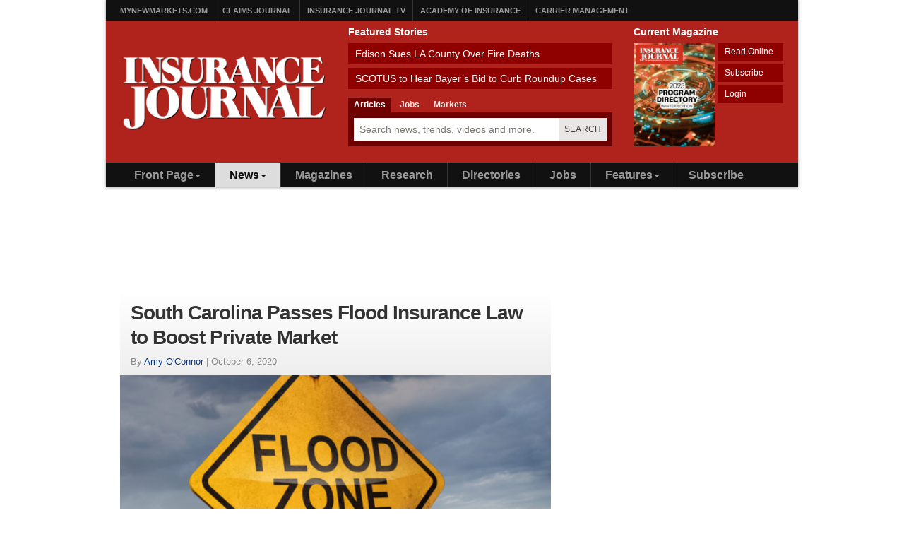

--- FILE ---
content_type: text/html; charset=UTF-8
request_url: https://www.insurancejournal.com/news/southeast/2020/10/06/585420.htm
body_size: 18834
content:
<!doctype html>
<html lang="en-US">
    <head>
    <meta charset="utf-8">
    <meta http-equiv="x-ua-compatible" content="ie=edge">
    <meta name="viewport" content="width=device-width, initial-scale=1">
    <link rel="amphtml" href="https://amp.insurancejournal.com/news/southeast/2020/10/06/585420.htm">

    <meta name='robots' content='index, follow, max-image-preview:large, max-snippet:-1, max-video-preview:-1' />
	<style>img:is([sizes="auto" i], [sizes^="auto," i]) { contain-intrinsic-size: 3000px 1500px }</style>
	
	<title>South Carolina Passes Flood Insurance Law to Boost Private Market</title>
	<meta name="description" content="The state of South Carolina is aiming to foster new flood insurance coverage options through the enactment of the South Carolina Private Flood Insurance" />
	<link rel="canonical" href="https://www.insurancejournal.com/news/southeast/2020/10/06/585420.htm" />
	<meta property="og:locale" content="en_US" />
	<meta property="og:type" content="article" />
	<meta property="og:title" content="South Carolina Passes Flood Insurance Law to Boost Private Market" />
	<meta property="og:description" content="The state of South Carolina is aiming to foster new flood insurance coverage options through the enactment of the South Carolina Private Flood Insurance" />
	<meta property="og:url" content="https://www.insurancejournal.com/news/southeast/2020/10/06/585420.htm" />
	<meta property="og:site_name" content="Insurance Journal" />
	<meta property="article:publisher" content="https://www.facebook.com/insurancejournal" />
	<meta property="article:published_time" content="2020-10-06T06:32:38+00:00" />
	<meta property="og:image" content="https://www.insurancejournal.com/app/uploads/2015/11/flood-zone.jpg" />
	<meta property="og:image:width" content="759" />
	<meta property="og:image:height" content="821" />
	<meta property="og:image:type" content="image/jpeg" />
	<meta name="author" content="Amy O&#039;Connor" />
	<meta name="twitter:card" content="summary_large_image" />
	<meta name="twitter:creator" content="@https://twitter.com/aoconnorIJ" />
	<meta name="twitter:site" content="@ijournal" />
	<meta name="twitter:label1" content="Written by" />
	<meta name="twitter:data1" content="Amy O&#039;Connor" />
	<meta name="twitter:label2" content="Est. reading time" />
	<meta name="twitter:data2" content="4 minutes" />
	<script type="application/ld+json" class="yoast-schema-graph">{"@context":"https://schema.org","@graph":[{"@type":"Article","@id":"https://www.insurancejournal.com/news/southeast/2020/10/06/585420.htm#article","isPartOf":{"@id":"https://www.insurancejournal.com/news/southeast/2020/10/06/585420.htm"},"author":[{"@id":"https://www.insurancejournal.com/#/schema/person/image/ee5278a768e2de49a9b87f3cdb7ee904"}],"headline":"South Carolina Passes Flood Insurance Law to Boost Private Market","datePublished":"2020-10-06T06:32:38+00:00","mainEntityOfPage":{"@id":"https://www.insurancejournal.com/news/southeast/2020/10/06/585420.htm"},"wordCount":797,"publisher":{"@id":"https://www.insurancejournal.com/#organization"},"image":{"@id":"https://www.insurancejournal.com/news/southeast/2020/10/06/585420.htm#primaryimage"},"thumbnailUrl":"https://www.insurancejournal.com/app/uploads/2015/11/flood-zone.jpg","keywords":["National Flood Insurance Program (NFIP)","private flood insurance market","South Carolina Department of Insurance (SCDOI)","South Carolina Insurance Director Ray Farmer"],"articleSection":["Southeast News"],"inLanguage":"en-US"},{"@type":"WebPage","@id":"https://www.insurancejournal.com/news/southeast/2020/10/06/585420.htm","url":"https://www.insurancejournal.com/news/southeast/2020/10/06/585420.htm","name":"South Carolina Passes Flood Insurance Law to Boost Private Market","isPartOf":{"@id":"https://www.insurancejournal.com/#website"},"primaryImageOfPage":{"@id":"https://www.insurancejournal.com/news/southeast/2020/10/06/585420.htm#primaryimage"},"image":{"@id":"https://www.insurancejournal.com/news/southeast/2020/10/06/585420.htm#primaryimage"},"thumbnailUrl":"https://www.insurancejournal.com/app/uploads/2015/11/flood-zone.jpg","datePublished":"2020-10-06T06:32:38+00:00","description":"The state of South Carolina is aiming to foster new flood insurance coverage options through the enactment of the South Carolina Private Flood Insurance","inLanguage":"en-US","potentialAction":[{"@type":"ReadAction","target":["https://www.insurancejournal.com/news/southeast/2020/10/06/585420.htm"]}]},{"@type":"ImageObject","inLanguage":"en-US","@id":"https://www.insurancejournal.com/news/southeast/2020/10/06/585420.htm#primaryimage","url":"https://www.insurancejournal.com/app/uploads/2015/11/flood-zone.jpg","contentUrl":"https://www.insurancejournal.com/app/uploads/2015/11/flood-zone.jpg","width":759,"height":821,"caption":"Flood warning concept with a yellow traffic sign flooded with water on a dangerous dark stormy cloud sky as a symbol of insurance risk and weather hazards as a natural disaster."},{"@type":"WebSite","@id":"https://www.insurancejournal.com/#website","url":"https://www.insurancejournal.com/","name":"Insurance Journal","description":"Insurance Journal delivers the latest business news for the Property/Casualty insurance industry","publisher":{"@id":"https://www.insurancejournal.com/#organization"},"potentialAction":[{"@type":"SearchAction","target":{"@type":"EntryPoint","urlTemplate":"https://www.insurancejournal.com/?s={search_term_string}"},"query-input":{"@type":"PropertyValueSpecification","valueRequired":true,"valueName":"search_term_string"}}],"inLanguage":"en-US"},{"@type":"Organization","@id":"https://www.insurancejournal.com/#organization","name":"Insurance Journal","url":"https://www.insurancejournal.com/","logo":{"@type":"ImageObject","inLanguage":"en-US","@id":"https://www.insurancejournal.com/#/schema/logo/image/","url":"https://www.insurancejournal.com/app/uploads/2023/03/insurance-journal-logo-6801.png","contentUrl":"https://www.insurancejournal.com/app/uploads/2023/03/insurance-journal-logo-6801.png","width":681,"height":264,"caption":"Insurance Journal"},"image":{"@id":"https://www.insurancejournal.com/#/schema/logo/image/"},"sameAs":["https://www.facebook.com/insurancejournal","https://x.com/ijournal","https://www.linkedin.com/company/insurancejournal/"]},{"@type":"Person","@id":"https://www.insurancejournal.com/#/schema/person/image/ee5278a768e2de49a9b87f3cdb7ee904","name":"Amy O'Connor","image":{"@type":"ImageObject","inLanguage":"en-US","@id":"https://www.insurancejournal.com/#/schema/person/image/23494c9101089ad44ae88ce9d2f56aac","url":"https://secure.gravatar.com/avatar/?s=96&d=mm&r=g","contentUrl":"https://secure.gravatar.com/avatar/?s=96&d=mm&r=g","caption":"Amy O'Connor"},"description":"O'Connor is the Southeast editor for Insurance Journal and associate editor of MyNewMarkets.com.","url":"https://www.insurancejournal.com/author/amy-oconnor/"}]}</script>


<link rel='dns-prefetch' href='//proxy.beyondwords.io' />
<link rel='dns-prefetch' href='//cdnjs.cloudflare.com' />
<link rel='dns-prefetch' href='//fonts.googleapis.com' />
<style id='classic-theme-styles-inline-css' type='text/css'>
/*! This file is auto-generated */
.wp-block-button__link{color:#fff;background-color:#32373c;border-radius:9999px;box-shadow:none;text-decoration:none;padding:calc(.667em + 2px) calc(1.333em + 2px);font-size:1.125em}.wp-block-file__button{background:#32373c;color:#fff;text-decoration:none}
</style>
<style id='co-authors-plus-coauthors-style-inline-css' type='text/css'>
.wp-block-co-authors-plus-coauthors.is-layout-flow [class*=wp-block-co-authors-plus]{display:inline}

</style>
<style id='co-authors-plus-avatar-style-inline-css' type='text/css'>
.wp-block-co-authors-plus-avatar :where(img){height:auto;max-width:100%;vertical-align:bottom}.wp-block-co-authors-plus-coauthors.is-layout-flow .wp-block-co-authors-plus-avatar :where(img){vertical-align:middle}.wp-block-co-authors-plus-avatar:is(.alignleft,.alignright){display:table}.wp-block-co-authors-plus-avatar.aligncenter{display:table;margin-inline:auto}

</style>
<style id='co-authors-plus-image-style-inline-css' type='text/css'>
.wp-block-co-authors-plus-image{margin-bottom:0}.wp-block-co-authors-plus-image :where(img){height:auto;max-width:100%;vertical-align:bottom}.wp-block-co-authors-plus-coauthors.is-layout-flow .wp-block-co-authors-plus-image :where(img){vertical-align:middle}.wp-block-co-authors-plus-image:is(.alignfull,.alignwide) :where(img){width:100%}.wp-block-co-authors-plus-image:is(.alignleft,.alignright){display:table}.wp-block-co-authors-plus-image.aligncenter{display:table;margin-inline:auto}

</style>
<style id='global-styles-inline-css' type='text/css'>
:root{--wp--preset--aspect-ratio--square: 1;--wp--preset--aspect-ratio--4-3: 4/3;--wp--preset--aspect-ratio--3-4: 3/4;--wp--preset--aspect-ratio--3-2: 3/2;--wp--preset--aspect-ratio--2-3: 2/3;--wp--preset--aspect-ratio--16-9: 16/9;--wp--preset--aspect-ratio--9-16: 9/16;--wp--preset--color--black: #000000;--wp--preset--color--cyan-bluish-gray: #abb8c3;--wp--preset--color--white: #ffffff;--wp--preset--color--pale-pink: #f78da7;--wp--preset--color--vivid-red: #cf2e2e;--wp--preset--color--luminous-vivid-orange: #ff6900;--wp--preset--color--luminous-vivid-amber: #fcb900;--wp--preset--color--light-green-cyan: #7bdcb5;--wp--preset--color--vivid-green-cyan: #00d084;--wp--preset--color--pale-cyan-blue: #8ed1fc;--wp--preset--color--vivid-cyan-blue: #0693e3;--wp--preset--color--vivid-purple: #9b51e0;--wp--preset--gradient--vivid-cyan-blue-to-vivid-purple: linear-gradient(135deg,rgba(6,147,227,1) 0%,rgb(155,81,224) 100%);--wp--preset--gradient--light-green-cyan-to-vivid-green-cyan: linear-gradient(135deg,rgb(122,220,180) 0%,rgb(0,208,130) 100%);--wp--preset--gradient--luminous-vivid-amber-to-luminous-vivid-orange: linear-gradient(135deg,rgba(252,185,0,1) 0%,rgba(255,105,0,1) 100%);--wp--preset--gradient--luminous-vivid-orange-to-vivid-red: linear-gradient(135deg,rgba(255,105,0,1) 0%,rgb(207,46,46) 100%);--wp--preset--gradient--very-light-gray-to-cyan-bluish-gray: linear-gradient(135deg,rgb(238,238,238) 0%,rgb(169,184,195) 100%);--wp--preset--gradient--cool-to-warm-spectrum: linear-gradient(135deg,rgb(74,234,220) 0%,rgb(151,120,209) 20%,rgb(207,42,186) 40%,rgb(238,44,130) 60%,rgb(251,105,98) 80%,rgb(254,248,76) 100%);--wp--preset--gradient--blush-light-purple: linear-gradient(135deg,rgb(255,206,236) 0%,rgb(152,150,240) 100%);--wp--preset--gradient--blush-bordeaux: linear-gradient(135deg,rgb(254,205,165) 0%,rgb(254,45,45) 50%,rgb(107,0,62) 100%);--wp--preset--gradient--luminous-dusk: linear-gradient(135deg,rgb(255,203,112) 0%,rgb(199,81,192) 50%,rgb(65,88,208) 100%);--wp--preset--gradient--pale-ocean: linear-gradient(135deg,rgb(255,245,203) 0%,rgb(182,227,212) 50%,rgb(51,167,181) 100%);--wp--preset--gradient--electric-grass: linear-gradient(135deg,rgb(202,248,128) 0%,rgb(113,206,126) 100%);--wp--preset--gradient--midnight: linear-gradient(135deg,rgb(2,3,129) 0%,rgb(40,116,252) 100%);--wp--preset--font-size--small: 13px;--wp--preset--font-size--medium: 20px;--wp--preset--font-size--large: 36px;--wp--preset--font-size--x-large: 42px;--wp--preset--spacing--20: 0.44rem;--wp--preset--spacing--30: 0.67rem;--wp--preset--spacing--40: 1rem;--wp--preset--spacing--50: 1.5rem;--wp--preset--spacing--60: 2.25rem;--wp--preset--spacing--70: 3.38rem;--wp--preset--spacing--80: 5.06rem;--wp--preset--shadow--natural: 6px 6px 9px rgba(0, 0, 0, 0.2);--wp--preset--shadow--deep: 12px 12px 50px rgba(0, 0, 0, 0.4);--wp--preset--shadow--sharp: 6px 6px 0px rgba(0, 0, 0, 0.2);--wp--preset--shadow--outlined: 6px 6px 0px -3px rgba(255, 255, 255, 1), 6px 6px rgba(0, 0, 0, 1);--wp--preset--shadow--crisp: 6px 6px 0px rgba(0, 0, 0, 1);}:where(.is-layout-flex){gap: 0.5em;}:where(.is-layout-grid){gap: 0.5em;}body .is-layout-flex{display: flex;}.is-layout-flex{flex-wrap: wrap;align-items: center;}.is-layout-flex > :is(*, div){margin: 0;}body .is-layout-grid{display: grid;}.is-layout-grid > :is(*, div){margin: 0;}:where(.wp-block-columns.is-layout-flex){gap: 2em;}:where(.wp-block-columns.is-layout-grid){gap: 2em;}:where(.wp-block-post-template.is-layout-flex){gap: 1.25em;}:where(.wp-block-post-template.is-layout-grid){gap: 1.25em;}.has-black-color{color: var(--wp--preset--color--black) !important;}.has-cyan-bluish-gray-color{color: var(--wp--preset--color--cyan-bluish-gray) !important;}.has-white-color{color: var(--wp--preset--color--white) !important;}.has-pale-pink-color{color: var(--wp--preset--color--pale-pink) !important;}.has-vivid-red-color{color: var(--wp--preset--color--vivid-red) !important;}.has-luminous-vivid-orange-color{color: var(--wp--preset--color--luminous-vivid-orange) !important;}.has-luminous-vivid-amber-color{color: var(--wp--preset--color--luminous-vivid-amber) !important;}.has-light-green-cyan-color{color: var(--wp--preset--color--light-green-cyan) !important;}.has-vivid-green-cyan-color{color: var(--wp--preset--color--vivid-green-cyan) !important;}.has-pale-cyan-blue-color{color: var(--wp--preset--color--pale-cyan-blue) !important;}.has-vivid-cyan-blue-color{color: var(--wp--preset--color--vivid-cyan-blue) !important;}.has-vivid-purple-color{color: var(--wp--preset--color--vivid-purple) !important;}.has-black-background-color{background-color: var(--wp--preset--color--black) !important;}.has-cyan-bluish-gray-background-color{background-color: var(--wp--preset--color--cyan-bluish-gray) !important;}.has-white-background-color{background-color: var(--wp--preset--color--white) !important;}.has-pale-pink-background-color{background-color: var(--wp--preset--color--pale-pink) !important;}.has-vivid-red-background-color{background-color: var(--wp--preset--color--vivid-red) !important;}.has-luminous-vivid-orange-background-color{background-color: var(--wp--preset--color--luminous-vivid-orange) !important;}.has-luminous-vivid-amber-background-color{background-color: var(--wp--preset--color--luminous-vivid-amber) !important;}.has-light-green-cyan-background-color{background-color: var(--wp--preset--color--light-green-cyan) !important;}.has-vivid-green-cyan-background-color{background-color: var(--wp--preset--color--vivid-green-cyan) !important;}.has-pale-cyan-blue-background-color{background-color: var(--wp--preset--color--pale-cyan-blue) !important;}.has-vivid-cyan-blue-background-color{background-color: var(--wp--preset--color--vivid-cyan-blue) !important;}.has-vivid-purple-background-color{background-color: var(--wp--preset--color--vivid-purple) !important;}.has-black-border-color{border-color: var(--wp--preset--color--black) !important;}.has-cyan-bluish-gray-border-color{border-color: var(--wp--preset--color--cyan-bluish-gray) !important;}.has-white-border-color{border-color: var(--wp--preset--color--white) !important;}.has-pale-pink-border-color{border-color: var(--wp--preset--color--pale-pink) !important;}.has-vivid-red-border-color{border-color: var(--wp--preset--color--vivid-red) !important;}.has-luminous-vivid-orange-border-color{border-color: var(--wp--preset--color--luminous-vivid-orange) !important;}.has-luminous-vivid-amber-border-color{border-color: var(--wp--preset--color--luminous-vivid-amber) !important;}.has-light-green-cyan-border-color{border-color: var(--wp--preset--color--light-green-cyan) !important;}.has-vivid-green-cyan-border-color{border-color: var(--wp--preset--color--vivid-green-cyan) !important;}.has-pale-cyan-blue-border-color{border-color: var(--wp--preset--color--pale-cyan-blue) !important;}.has-vivid-cyan-blue-border-color{border-color: var(--wp--preset--color--vivid-cyan-blue) !important;}.has-vivid-purple-border-color{border-color: var(--wp--preset--color--vivid-purple) !important;}.has-vivid-cyan-blue-to-vivid-purple-gradient-background{background: var(--wp--preset--gradient--vivid-cyan-blue-to-vivid-purple) !important;}.has-light-green-cyan-to-vivid-green-cyan-gradient-background{background: var(--wp--preset--gradient--light-green-cyan-to-vivid-green-cyan) !important;}.has-luminous-vivid-amber-to-luminous-vivid-orange-gradient-background{background: var(--wp--preset--gradient--luminous-vivid-amber-to-luminous-vivid-orange) !important;}.has-luminous-vivid-orange-to-vivid-red-gradient-background{background: var(--wp--preset--gradient--luminous-vivid-orange-to-vivid-red) !important;}.has-very-light-gray-to-cyan-bluish-gray-gradient-background{background: var(--wp--preset--gradient--very-light-gray-to-cyan-bluish-gray) !important;}.has-cool-to-warm-spectrum-gradient-background{background: var(--wp--preset--gradient--cool-to-warm-spectrum) !important;}.has-blush-light-purple-gradient-background{background: var(--wp--preset--gradient--blush-light-purple) !important;}.has-blush-bordeaux-gradient-background{background: var(--wp--preset--gradient--blush-bordeaux) !important;}.has-luminous-dusk-gradient-background{background: var(--wp--preset--gradient--luminous-dusk) !important;}.has-pale-ocean-gradient-background{background: var(--wp--preset--gradient--pale-ocean) !important;}.has-electric-grass-gradient-background{background: var(--wp--preset--gradient--electric-grass) !important;}.has-midnight-gradient-background{background: var(--wp--preset--gradient--midnight) !important;}.has-small-font-size{font-size: var(--wp--preset--font-size--small) !important;}.has-medium-font-size{font-size: var(--wp--preset--font-size--medium) !important;}.has-large-font-size{font-size: var(--wp--preset--font-size--large) !important;}.has-x-large-font-size{font-size: var(--wp--preset--font-size--x-large) !important;}
:where(.wp-block-post-template.is-layout-flex){gap: 1.25em;}:where(.wp-block-post-template.is-layout-grid){gap: 1.25em;}
:where(.wp-block-columns.is-layout-flex){gap: 2em;}:where(.wp-block-columns.is-layout-grid){gap: 2em;}
:root :where(.wp-block-pullquote){font-size: 1.5em;line-height: 1.6;}
</style>
<link rel='stylesheet' id='bootstrap-css-css' href='https://cdnjs.cloudflare.com/ajax/libs/twitter-bootstrap/3.4.1/css/bootstrap.min.css?ver=6.8.3'  media='all' />
<link rel='stylesheet' id='ij-styles-css' href='https://www.insurancejournal.com/app/themes/insurancejournal/mix/dist/ij.css?v=175'  media='all' />
<link rel='stylesheet' id='topic-pages-styles-css' href='https://www.insurancejournal.com/app/plugins/topic-pages/css/styles-topic-pages.103.css?ver=6.8.3'  media='all' />
<link rel='stylesheet' id='topic-pages-font-css' href='https://fonts.googleapis.com/css2?family=Poppins%3Awght%40400%3B500%3B600%3B700%3B800&#038;display=swap&#038;ver=6.8.3'  media='all' />
    <script>
    <!--// <![CDATA[
    var pagetopics = 'agribusiness,carriers,flood,legislation,market';    // ]]> -->
    </script>    <script id="zones">
    <!--// <![CDATA[
        var OA_source = ""
        var OA_zones = {'interstitial':"",'header-728x90':63,'footer-728x90':64,'right-125x125-1':"",'right-125x125-2':"",'right-125x125-3':"",'right-125x125-4':"",'right-125x125-5':"",'right-125x125-6':"",'research-sidebar-1':137,'research-sidebar-2':137,'right-300x250-1':62,'right-2nd-300x250-1':75,'site-partner':89,'video-sponsor':41,'poll-sponsor':134,'article-billboard':104,'afl-1':65,'afl-2':65,'content-300x250-1':69,'intext':79}
    // ]]> -->
    </script>
    <script  src="https://cdnjs.cloudflare.com/ajax/libs/jquery/3.6.4/jquery.min.js" id="jquery-js"></script>
<script  src="https://cdnjs.cloudflare.com/ajax/libs/js-cookie/2.2.1/js.cookie.min.js?ver=6.8.3" id="js-cookie-js"></script>
<script  src="https://cdnjs.cloudflare.com/ajax/libs/jquery-infinitescroll/4.0.1/infinite-scroll.pkgd.min.js?ver=6.8.3" id="infinite-scroll-js"></script>
<link rel="https://api.w.org/" href="https://www.insurancejournal.com/wp-json/" /><link rel="alternate" title="JSON" type="application/json" href="https://www.insurancejournal.com/wp-json/wp/v2/posts/585420" /><link rel="alternate" title="oEmbed (JSON)" type="application/json+oembed" href="https://www.insurancejournal.com/wp-json/oembed/1.0/embed?url=https%3A%2F%2Fwww.insurancejournal.com%2Fnews%2Fsoutheast%2F2020%2F10%2F06%2F585420.htm" />
<link rel="alternate" title="oEmbed (XML)" type="text/xml+oembed" href="https://www.insurancejournal.com/wp-json/oembed/1.0/embed?url=https%3A%2F%2Fwww.insurancejournal.com%2Fnews%2Fsoutheast%2F2020%2F10%2F06%2F585420.htm&#038;format=xml" />
<link rel="icon" href="https://www.insurancejournal.com/app/uploads/2015/12/cropped-insurancejournal-32x32.jpg" sizes="32x32" />
<link rel="icon" href="https://www.insurancejournal.com/app/uploads/2015/12/cropped-insurancejournal-192x192.jpg" sizes="192x192" />
<link rel="apple-touch-icon" href="https://www.insurancejournal.com/app/uploads/2015/12/cropped-insurancejournal-180x180.jpg" />
<meta name="msapplication-TileImage" content="https://www.insurancejournal.com/app/uploads/2015/12/cropped-insurancejournal-270x270.jpg" />
<link rel="dns-prefetch" href="//ra.wellsmedia.com"><link rel="dns-prefetch" href="//doan9yfi4ok1q.cloudfront.net"><link rel="dns-prefetch" href="//d6zxf491dr98g.cloudfront.net"><link rel="dns-prefetch" href="//djj4itscfdfvu.cloudfront.net"><link rel="dns-prefetch" href="//cdn.segment.com"><link rel="dns-prefetch" href="//www.google-analytics.com"><link rel="dns-prefetch" href="//fonts.google.com"><link rel="dns-prefetch" href="//fonts.gstatic.com"><link rel="dns-prefetch" href="//cdnjs.cloudflare.com"><link rel="dns-prefetch" href="//ml314.com"><link rel="dns-prefetch" href="//in.getclicky.com"><link rel="dns-prefetch" href="//static.getclicky.com"><link rel="dns-prefetch" href="//www.woopra.com"><link rel="dns-prefetch" href="//static.woopra.com"><link rel="dns-prefetch" href="//pixel.quantserve.com"><link rel="dns-prefetch" href="//rules.quantcount.com"><link rel="dns-prefetch" href="//secure.quantserve.com">
    <script src="https://kit.fontawesome.com/a8e18ba04c.js" crossorigin="anonymous"></script>

    <script>
!function(){var analytics=window.analytics=window.analytics||[];if(!analytics.initialize)if(analytics.invoked)window.console&&console.error&&console.error("Segment snippet included twice.");else{analytics.invoked=!0;analytics.methods=["trackSubmit","trackClick","trackLink","trackForm","pageview","identify","reset","group","track","ready","alias","debug","page","once","off","on","addSourceMiddleware","addIntegrationMiddleware","setAnonymousId","addDestinationMiddleware"];analytics.factory=function(e){return function(){var t=Array.prototype.slice.call(arguments);t.unshift(e);analytics.push(t);return analytics}};for(var e=0;e<analytics.methods.length;e++){var key=analytics.methods[e];analytics[key]=analytics.factory(key)}analytics.load=function(key,e){var t=document.createElement("script");t.type="text/javascript";t.async=!0;t.src="https://cdn.segment.com/analytics.js/v1/" + key + "/analytics.min.js";var n=document.getElementsByTagName("script")[0];n.parentNode.insertBefore(t,n);analytics._loadOptions=e};analytics._writeKey="Saj7sFK0VnscWFClcqscVeMd3nlORioG";analytics.SNIPPET_VERSION="4.15.3";
analytics.load("Saj7sFK0VnscWFClcqscVeMd3nlORioG");
analytics.page({"platform":"web","category":"southeast","author":"Amy O'Connor","fivepos":1,"topics":"agribusiness,carriers,flood,legislation,market"});
}}();


//ccm informer
(function(f,i,c){var a=decodeURIComponent,e="",l="",o="||",g=";;",h="split",b="length",j="indexOf",k=0,n="localStorage",m="_ccmdt";f[c]=f[c]||{};function d(q){var p;if(f[n]){return f[n][q]||""}else{p=i.cookie.match(q+"=([^;]*)");return(p&&p[1])||""}}f[c].us={};e=a(d(m))[h](o);k=e[b];if(k>0){while(k--){l=e[k][h]("=");if(l[b]>1){if(l[1][j](g)>-1){f[c].us[l[0]]=l[1][h](g);f[c].us[l[0]].pop()}else{f[c].us[l[0]]=l[1]}}}}})(window,document,"_ml");

analytics.ready(function() {
        (function () {
        _ml = window._ml || {};
        _ml.eid = '80530';
        _ml.informer = {
            callback: function (gaSet,gaSend) { //call back when profile is loaded

                // GA4
                if (typeof analytics != 'undefined' && !_ml.isEmptyObj(_ml.us)) {
                  analytics.track("bombora_profile", {
                    nonInteraction: 1,
                    bombora_domain: _ml.us.dm,
                    bombora_company_revenue: _ml.us.cr,
                    bombora_company_size: _ml.us.cs,
                    bombora_decision_maker: _ml.us.dcm,
                    bombora_functional_area: (_ml.us.fa && _ml.us.fa.length > 0) ? _ml.us.fa[0] : null,
                    bombora_industry: _ml.us.ind,
                    bombora_install_data: (_ml.us.ins && _ml.us.ins.length > 0) ? _ml.us.ins[0] : null,
                    bombora_predictive_cat: (_ml.us.pc && _ml.us.pc.length > 0) ? _ml.us.pc[0] : null,
                    bombora_professional_grp: (_ml.us.pg && _ml.us.pg.length > 0) ? _ml.us.pg[0] : null,
                    bombora_seniority: _ml.us.sn,
                    bombora_topic: (_ml.us.tp && _ml.us.tp.length > 0) ? _ml.us.tp[0] : null,
                  });
                }

            },
            enable: true
        };
        var s = document.getElementsByTagName('script')[0], cd = new Date(), mltag = document.createElement('script');
        mltag.type = 'text/javascript'; mltag.async = true;
        mltag.src = 'https://ml314.com/tag.aspx?' + cd.getDate() + cd.getMonth() + cd.getFullYear();
        s.parentNode.insertBefore(mltag, s);
    })();
});

</script>



<script src="https://cdn.usefathom.com/script.js" data-site="CPGXVVIC" defer></script>

<script defer data-domain="insurancejournal.com" src="https://plausible.io/js/script.js"></script>
</head>

    <body class="wp-singular post-template-default single single-post postid-585420 single-format-standard wp-theme-insurancejournal 585420.htm">

        <div class="bzn bzn-sized bzn-site-wrap">
<ins data-revive-zoneid="151" data-revive-topics="agribusiness,carriers,flood,legislation,market" data-revive-companies="" data-revive-block="1" data-revive-id="36eb7c2bd3daa932a43cc2a8ffbed3a9"></ins>
<script>
var ut = Cookies.get("usertopics");
var uc = Cookies.get("usercompanies");
if (typeof ut !== "undefined" || typeof uc !== "undefined") {
    var adins = document.getElementsByTagName("INS");
    if (typeof ut !== "undefined") {
        adins[adins.length - 1].setAttribute("data-revive-ctopics", ut);
    }
    if (typeof uc !== "undefined") {
        adins[adins.length - 1].setAttribute("data-revive-ccompanies", uc);
    }
}
</script>
<script async src="https://ra.wellsmedia.com/www/delivery/asyncjs.php"></script>
    </div>    <div style="width:980px; margin:auto; background:#FFF; z-index: 20; position: relative;">
    
        <!-- Begin Header -->
<header class="header">
    <a class="skip-link" href='#main'>Skip to content</a>

    






<div class="header-topbar">
    <div class="container">
        <ul class="menu menu-horizontal menu-topbar clearfix">
            <li class="menu-item"><a href="https://www.mynewmarkets.com/">MyNewMarkets.com</a></li>
            <li class="menu-item"><a href="https://www.claimsjournal.com/">Claims Journal</a></li>
            <li class="menu-item"><a href="https://www.insurancejournal.tv/">Insurance Journal TV</a></li>
            <li class="menu-item"><a href="https://www.ijacademy.com/">Academy of Insurance</a></li>
            <li class="menu-item"><a href="https://www.carriermanagement.com/">Carrier Management</a></li>
        </ul>
    </div>
</div>

    <div class="header-main">
    <div class="container">
        <div class="row">
            <div class="col col-sm-5 col-md-4">
                <a href="/" class="logo logo-header">
    <img src="https://www.insurancejournal.com/img/insurance-journal-logo-680.png" alt="Insurance Journal - Property Casualty Industry News">
</a>            </div>

            <div class="col col-sm-7 col-md-5">
                <div class="featured-stories featured-stories-header">
    <h3>Featured Stories</h3>
    <ul class="menu menu-header">
            <li class="menu-item"><a href="https://www.insurancejournal.com/news/west/2026/01/20/854896.htm">Edison Sues LA County Over Fire Deaths</a></li>
            <li class="menu-item"><a href="https://www.insurancejournal.com/news/national/2026/01/20/854807.htm">SCOTUS to Hear Bayer’s Bid to Curb Roundup Cases</a></li>
        </ul>
</div>
                <div class="flex flex-col t-gap-0 t-mt-3 t-mb-3 md:t-mb-0">
    <ul class="nav nav-tabs tabs tabs-header" role="tablist">
        <li role="presentation" class="active"><a href="#search-news" aria-controls="search-news" role="tab" data-toggle="tab">Articles</a></li>
        <li role="presentation"><a href="#search-jobs" aria-controls="search-jobs" role="tab" data-toggle="tab">Jobs</a></li>
        <li role="presentation"><a href="#search-markets" aria-controls="search-markets" role="tab" data-toggle="tab">Markets</a></li>
    </ul>

    <div class="tab-content t-bg-wells-ij-hover">            <div
                role="tabpanel"
                class="tab-pane active"
                id="search-news"
            >
                <form
                    action="/search"
                    method="GET"
                    class="t-p-2 t-flex t-items-stretch t-gap-0"
                                    >
                    <label for="search-query-news" class="sr-only">Search for News</label>
                    <div class="t-relative t-flex-grow">                        <input
                            type="text"
                            id="search-query-news"
                            name="q"
                            class="t-m-0 t-border-0 t-text-stone-900 t-w-full t-h-8 t-pr-24 t-pl-2 placeholder:t-text-toned-600"
                            placeholder="Search news, trends, videos and more."
                        >

                        <button
                            type="submit"
                            class="t-text-xs t-bg-stone-200/90 t-font-medium t-px-2 t-uppercase t-border-none t-text-stone-700 t-tracking-wide t-absolute t-inset-y-0 t-right-0 hover:t-text-primary-500 hover:t-bg-stone-300 t-transition-all t-duration-150"
                        >Search</button>
                    </div>
                </form>
            </div>

                    <div
                role="tabpanel"
                class="tab-pane"
                id="search-markets"
            >
                <form
                    action="https://www.mynewmarkets.com/search"
                    method="POST"
                    class="t-p-2 t-flex t-items-stretch t-gap-0"
                                            target="_blank"
                        rel="noopener"
                                    >
                    <label for="search-query-markets" class="sr-only">Search for News</label>
                    <div class="t-relative t-flex-grow">                                <input type="hidden" name="search_resource" value="listings">
                                                    <input
                            type="text"
                            id="search-query-markets"
                            name="query"
                            class="t-m-0 t-border-0 t-text-stone-900 t-w-full t-h-8 t-pr-24 t-pl-2 placeholder:t-text-toned-600"
                            placeholder="Find specialty insurance markets."
                        >

                        <button
                            type="submit"
                            class="t-text-xs t-bg-stone-200/90 t-font-medium t-px-2 t-uppercase t-border-none t-text-stone-700 t-tracking-wide t-absolute t-inset-y-0 t-right-0 hover:t-text-primary-500 hover:t-bg-stone-300 t-transition-all t-duration-150"
                        >Search</button>
                    </div>
                </form>
            </div>

                    <div
                role="tabpanel"
                class="tab-pane"
                id="search-jobs"
            >
                <form
                    action="https://www.insurancejournal.com/jobs/search"
                    method="POST"
                    class="t-p-2 t-flex t-items-stretch t-gap-0"
                                            target="_blank"
                        rel="noopener"
                                    >
                    <label for="search-query-jobs" class="sr-only">Search for News</label>
                    <div class="t-relative t-flex-grow">                        <input
                            type="text"
                            id="search-query-jobs"
                            name="q"
                            class="t-m-0 t-border-0 t-text-stone-900 t-w-full t-h-8 t-pr-24 t-pl-2 placeholder:t-text-toned-600"
                            placeholder="Find jobs in the insurance industry!"
                        >

                        <button
                            type="submit"
                            class="t-text-xs t-bg-stone-200/90 t-font-medium t-px-2 t-uppercase t-border-none t-text-stone-700 t-tracking-wide t-absolute t-inset-y-0 t-right-0 hover:t-text-primary-500 hover:t-bg-stone-300 t-transition-all t-duration-150"
                        >Search</button>
                    </div>
                </form>
            </div>

        
    </div>
</div>
            </div>

            <div class="col col-md-3 hidden-sm hidden-xs">
                <div class="current-issue current-issue-header">
    <h3>Current Magazine</h3>
    <a class="magazine" href="/magazines/insurance-journal-west-2025-12-01/" target="_top">
        <img src="https://d6zxf491dr98g.cloudfront.net/img/magazines/120/ije_20251201.png" alt="current magazine" style="height:146px;width:115px;">
    </a>
    <ul class="menu menu-header menu-horizontal">
        <li class="menu-item">
            <a href="/magazines/insurance-journal-west-2025-12-01/" class="current-link" target="_top">Read Online</a>
        </li>
        <li class="menu-item">
            <a href="/members/pro" class="current-link" target="_top">Subscribe</a>
        </li>
        <li class="menu-item">
            <a href="/members/login" class="current-link" target="_top">Login</a>
        </li>
    </ul>
</div>
            </div>
        </div>
    </div>
</div>
    <div class="header-nav">
    <div class="container">
        <nav id="nav">
            <ul class="menu menu-horizontal menu-main clearfix">
                                <li class="hidden-sm hidden-xs menu-item has-submenu">
                    <a href="/" id="nav-front">Front Page<span class="caret"></span></a>
                    <ul class="menu-submenu">
                        <li class="menu-item"><a href="/news/national/">National</a></li>
                        <li class="menu-item"><a href="/news/international/">International</a></li>
                        <li class="menu-item"><a href="/mostpopular/">Most Popular</a></li>
                        <li class="menu-item"><a href="/magazines/">Magazine</a></li>
                        <li class="menu-item"><a href="/forums/">Forums</a></li>
                        <li class="menu-item"><a href="/blogs/">Blogs</a></li>
                        <li class="menu-item"><a href="https://www.insurancejournal.tv/">Videos/Podcasts</a></li>
                        <li class="menu-item"><a href="/subscribe/">Newsletters</a></li>
                    </ul>
                </li>
                <li class="menu-item has-submenu current">
                    <a href="/news/">News<span class="caret"></span></a>
                    <ul class="menu-submenu">
                        <li class="menu-item"><a href="/mostpopular/">Most Popular</a></li>
                        <li class="menu-item"><a href="/news/national/">National</a></li>
                        <li class="menu-item"><a href="/news/international/">International</a></li>
                        <li class="menu-item"><a href="/news/east/">East</a></li>
                        <li class="menu-item"><a href="/news/midwest/">Midwest</a></li>
                        <li class="menu-item"><a href="/news/southcentral/">South Central</a></li>
                        <li class="menu-item current"><a href="/news/southeast/">Southeast</a></li>
                        <li class="menu-item"><a href="/news/west/">West</a></li>
                    </ul>
                </li>
                <li class="menu-item">
                    <a href="/magazines/">Magazines</a>
                </li>
                <li class="menu-item hidden-xs"><a href="https://www.insurancejournal.com/research/">Research</a></li>
                <li class="menu-item hidden-xs"><a href="/directories/">Directories</a></li>
                <li class="menu-item">
                    <a href="/jobs/">Jobs</a>
                </li>
                                <li class="menu-item hidden-xs has-submenu">
                    <a href="#">Features<span class="caret"></span></a>
                    <ul class="menu-submenu">
                        <li class="menu-item"><a href="/events/">Events</a></li>
                        <li class="menu-item"><a href="/forums/">Forums</a></li>
                        <li class="menu-item"><a href="/directories/">Market Directories</a></li>
                        <li class="menu-item"><a href="/quotes/">Quotes</a></li>
                        <li class="menu-item"><a href="/polls/">Polls</a></li>
                        <li class="menu-item"><a href="/rankings/">Rankings &amp; Awards</a></li>
                        <li class="menu-item"><a href="/charity/">Insurance Giving Back</a></li>
                    </ul>
                </li>
                <li class="menu-item"><a href="/subscribe/">Subscribe</a></li>
            </ul>
        </nav>
    </div>
</div>
</header>
<!-- End Header -->

        <div class="wrap container" role="document">
                        

            <div class="content row">
                <main class="main">
                    
<div class="article-feed" data-toc="[{&quot;id&quot;:585420,&quot;title&quot;:&quot;South Carolina Passes Flood Insurance Law to Boost Private Market&quot;,&quot;permalink&quot;:&quot;https:\/\/www.insurancejournal.com\/news\/southeast\/2020\/10\/06\/585420.htm&quot;,&quot;author&quot;:&quot;Amy O&#039;Connor&quot;,&quot;category&quot;:&quot;southeast&quot;,&quot;feature_pool&quot;:[&quot;current-article&quot;]},{&quot;id&quot;:853028,&quot;title&quot;:&quot;Trump&#039;s Venezuela Gambit Tests Investor Appetite for Geopolitical Risk&quot;,&quot;permalink&quot;:&quot;https:\/\/www.insurancejournal.com\/news\/international\/2026\/01\/05\/853028.htm&quot;,&quot;author&quot;:&quot;Amy O&#039;Connor&quot;,&quot;category&quot;:&quot;southeast&quot;,&quot;feature_pool&quot;:[&quot;editors-pick-3week&quot;]},{&quot;id&quot;:853253,&quot;title&quot;:&quot;Morningstar: A Year Later, LA Wildfires Were &#039;Significant Stress Event&#039; for Insurance&quot;,&quot;permalink&quot;:&quot;https:\/\/www.insurancejournal.com\/news\/west\/2026\/01\/06\/853253.htm&quot;,&quot;author&quot;:&quot;Amy O&#039;Connor&quot;,&quot;category&quot;:&quot;southeast&quot;,&quot;feature_pool&quot;:[&quot;editors-pick-3week&quot;]},{&quot;id&quot;:854178,&quot;title&quot;:&quot;Adjusters Launch &#039;CarFax for Insurance Claims&#039; to Vet Carriers&#039; Damage Estimates&quot;,&quot;permalink&quot;:&quot;https:\/\/www.insurancejournal.com\/news\/southeast\/2026\/01\/14\/854178.htm&quot;,&quot;author&quot;:&quot;Amy O&#039;Connor&quot;,&quot;category&quot;:&quot;southeast&quot;,&quot;feature_pool&quot;:[&quot;related-region&quot;]},{&quot;id&quot;:854560,&quot;title&quot;:&quot;South Africa Closes Kruger Park as Deadly Floods Kill Dozens&quot;,&quot;permalink&quot;:&quot;https:\/\/www.insurancejournal.com\/news\/international\/2026\/01\/16\/854560.htm&quot;,&quot;author&quot;:&quot;Amy O&#039;Connor&quot;,&quot;category&quot;:&quot;southeast&quot;,&quot;feature_pool&quot;:[&quot;related-topic&quot;]}]">

    <!-- Begin Entry -->
<article
    class="article post-585420 post type-post status-publish format-standard has-post-thumbnail hentry category-southeast tag-national-flood-insurance-program-nfip tag-private-flood-insurance-market tag-south-carolina-department-of-insurance-scdoi tag-south-carolina-insurance-director-ray-farmer"    data-id="585420"
    data-permalink="https://www.insurancejournal.com/news/southeast/2020/10/06/585420.htm"
>
    <div class="bzn bzn-sized bzn-header-728x90 bzn-between-articles">
<ins data-revive-zoneid="63" data-revive-topics="agribusiness,carriers,flood,legislation,market" data-revive-companies="" data-revive-block="1" data-revive-id="36eb7c2bd3daa932a43cc2a8ffbed3a9"></ins>
<script>
var ut = Cookies.get("usertopics");
var uc = Cookies.get("usercompanies");
if (typeof ut !== "undefined" || typeof uc !== "undefined") {
    var adins = document.getElementsByTagName("INS");
    if (typeof ut !== "undefined") {
        adins[adins.length - 1].setAttribute("data-revive-ctopics", ut);
    }
    if (typeof uc !== "undefined") {
        adins[adins.length - 1].setAttribute("data-revive-ccompanies", uc);
    }
}
</script>
<script async src="https://ra.wellsmedia.com/www/delivery/asyncjs.php"></script>
    </div>
    
    <div class="row article-equal-heights-wrapper">
        <div class="main with-sidebar article-main article-equal-heights">
                        <header class="entry-header">
                
<div id="article-header">
    <h1>South Carolina Passes Flood Insurance Law to Boost Private Market</h1>
    <div class="publish-date">
                By <a href="https://www.insurancejournal.com/author/amy-oconnor/" title="Posts by Amy O&#039;Connor" class="author url fn" rel="author">Amy O&#039;Connor</a> |                 <span class="the-date">October 6, 2020</span>    </div>
</div>

<div class="featured-image"><img width="536" height="580" src="https://www.insurancejournal.com/app/uploads/2015/11/flood-zone-536x580.jpg" class="feature-image wp-post-image" alt="" decoding="async" loading="lazy" srcset="https://www.insurancejournal.com/app/uploads/2015/11/flood-zone-536x580.jpg 536w, https://www.insurancejournal.com/app/uploads/2015/11/flood-zone-277x300.jpg 277w, https://www.insurancejournal.com/app/uploads/2015/11/flood-zone-200x216.jpg 200w, https://www.insurancejournal.com/app/uploads/2015/11/flood-zone.jpg 759w" sizes="auto, (max-width: 536px) 100vw, 536px" style="margin-top:-100px;" /></div>
<div class="article-tools clearfix">
    <div class="left">
        <a href="mailto:?subject=South Carolina Passes Flood Insurance Law to Boost Private Market&amp;body=South Carolina Passes Flood Insurance Law to Boost Private Market%0Ahttps%3A%2F%2Fwww.insurancejournal.com%2Fnews%2Fsoutheast%2F2020%2F10%2F06%2F585420.htm" rel="nofollow" class="article-tool print" onClick="_gaq.push(['_trackEvent', 'Email This', 'Type', 'Article Tools']);">
            <i class="icon-envelope"></i> Email This
        </a>

        <span class="separator"></span>
        <a href="/subscribe/" rel="nofollow" class="article-tool subscribe">
            <i class="icon-newspaper-o"></i> Subscribe to Newsletter
        </a>
    </div>
        <div class="right">
        <a title="Email to a friend" href="mailto:?subject=South Carolina Passes Flood Insurance Law to Boost Private Market&amp;body=South Carolina Passes Flood Insurance Law to Boost Private Market%0Ahttps%3A%2F%2Fwww.insurancejournal.com%2Fnews%2Fsoutheast%2F2020%2F10%2F06%2F585420.htm" class="social-link email" onClick="_gaq.push(['_trackEvent', 'Email This', 'Type', 'Article Tools']);">
            <i class="fa-solid fa-paper-plane-top"></i>
        </a>
        <a title="Post to Facebook." target="_blank" class="social-link facebook" href="https://www.facebook.com/sharer/sharer.php?u=https://www.insurancejournal.com/news/southeast/2020/10/06/585420.htm">
            <i class="fa-brands fa-facebook-f"></i>
        </a>
        <a title="Share on X." class="social-link twitter" target="_blank" href="https://twitter.com/intent/tweet?original_referer=https%3A%2F%2Fwww.insurancejournal.com%2Fnews%2Fsoutheast%2F2020%2F10%2F06%2F585420.htm&amp;text=South+Carolina+Passes+Flood+Insurance+Law+to+Boost+Private+Market&amp;url=https%3A%2F%2Fwww.insurancejournal.com%2Fnews%2Fsoutheast%2F2020%2F10%2F06%2F585420.htm">
            <i class="fa-brands fa-x-twitter"></i>
        </a>
        <a title="Share on LinkedIn." target="_blank" class="social-link linkedin" href="https://www.linkedin.com/sharing/share-offsite/?url=https://www.insurancejournal.com/news/southeast/2020/10/06/585420.htm">
            <i class="fa-brands fa-linkedin-in"></i>
        </a>
        <a title="Print Article" href="https://www.insurancejournal.com/news/southeast/2020/10/06/585420.htm?print" class="social-link print" onClick="_gaq.push(['_trackEvent', 'Print', 'Type', 'Article Print']);">
            <i class="fa-solid fa-print"></i>
        </a>
    </div>
    </div>


            </header>
            
            <div class="entry-content">
                
<ul class="nav nav-tabs tabs tabs-entry">
    <li  class="active"><a href="https://www.insurancejournal.com/news/southeast/2020/10/06/585420.htm">Article</a></li>

        
    </ul>
    <div class="article-content clearfix">
        <p>The state of South Carolina is aiming to foster new flood insurance coverage options through the enactment of the South Carolina Private Flood Insurance Act.</p>
<p>South Carolina Gov. Henry McMaster <a href="https://www.scstatehouse.gov/sess123_2019-2020/bills/882.htm">signed the legislation</a>, passed Sept. 23 by state lawmakers, into law Sept. 28. The S.C. Private Flood Insurance Act which takes effect Nov. 28, 2020, will provide insurers &#8220;the ability to test products in the market and thus give consumers greater choice for flood insurance coverage,&#8221; according to the legislation.</p><div class="bzn bzn-sized bzn-intext">
<ins data-revive-zoneid="79" data-revive-topics="agribusiness,carriers,flood,legislation,market" data-revive-companies="" data-revive-block="1" data-revive-id="36eb7c2bd3daa932a43cc2a8ffbed3a9"></ins>
<script>
var ut = Cookies.get("usertopics");
var uc = Cookies.get("usercompanies");
if (typeof ut !== "undefined" || typeof uc !== "undefined") {
    var adins = document.getElementsByTagName("INS");
    if (typeof ut !== "undefined") {
        adins[adins.length - 1].setAttribute("data-revive-ctopics", ut);
    }
    if (typeof uc !== "undefined") {
        adins[adins.length - 1].setAttribute("data-revive-ccompanies", uc);
    }
}
</script>
<script async src="https://ra.wellsmedia.com/www/delivery/asyncjs.php"></script>
    </div>
<p>&#8220;We are encouraged by the passing of this important legislation as we try to bolster competition in the flood insurance market,&#8221; said Ray Farmer, director of the South Carolina Department of Insurance (SCDOI). &#8220;Currently, our consumers have very few options for purchasing flood insurance. While we are glad the National Flood Insurance Program (NFIP) exists to offer coverage, we realize that NFIP coverage may not work for every property owner. This is a chance to increase availability, which we believe will lead to competitive pricing and more options to meet consumers&#8217; specifics need.&#8221;</p>
<p>The main provisions in the act include:</p>
<ul>
<li>Recognizing the various forms of private flood insurance available today &#8211; those meeting NFIP standards.</li>
<li>Discretionary acceptance policies, and any other type of coverage that covers losses resulting from flood.</li>
<li>Streamlining the regulatory oversight of forms and rates for private flood insurance coverage; allowing additional underwriting flexibility to incentivize carriers to offer coverage where and when it meets their underwriting criteria.</li>
<li>Requiring 45 days&#8217; notice before a private flood insurance policy is canceled or nonrenewed to allow consumers time to purchase alternative coverage.</li>
</ul>
<p>The act states that private flood insurance policies must be a standard flood insurance policy covering only losses from the peril of flood at least equivalent to that provided under a standard flood insurance policy from the NFIP including deductibles, exclusions and other terms and conditions offered by an insurer.</p>
<p>Policy forms must also include:</p>
<ul>
<li>Information about the availability of flood insurance under the NFIP;</li>
<li>A mortgage interest clause substantially similar to the clause contained in a standard flood insurance policy under the NFIP;</li>
<li>A provision requiring an insured to file suit no later than one year after the date of a written denial of all or part of a claim under the policy;</li>
<li>And cancellation provisions that are as restrictive as the provisions contained in a standard flood insurance policy under the NFIP.</li>
</ul>
<p>Nonstandard flood insurance may also provide coverage designed to supplement a flood policy obtained from the NFIP or from an insurer issuing standard flood insurance.</p>
<p>Farmer said the new law provides the insurance industry with some flexibility for a &#8220;small, but important line of coverage.&#8221;</p><div class="bzn bzn-sized bzn-intext-2">
<ins data-revive-zoneid="162" data-revive-topics="agribusiness,carriers,flood,legislation,market" data-revive-companies="" data-revive-block="1" data-revive-id="36eb7c2bd3daa932a43cc2a8ffbed3a9"></ins>
<script>
var ut = Cookies.get("usertopics");
var uc = Cookies.get("usercompanies");
if (typeof ut !== "undefined" || typeof uc !== "undefined") {
    var adins = document.getElementsByTagName("INS");
    if (typeof ut !== "undefined") {
        adins[adins.length - 1].setAttribute("data-revive-ctopics", ut);
    }
    if (typeof uc !== "undefined") {
        adins[adins.length - 1].setAttribute("data-revive-ccompanies", uc);
    }
}
</script>
<script async src="https://ra.wellsmedia.com/www/delivery/asyncjs.php"></script>
    </div>
<p>SCDOI said it will publish additional guidance for the industry on writing flood insurance under the new law on its <a href="https://www.doi.sc.gov/pc">P&amp;C webpage</a>. Admitted insurers writing personal lines private flood pursuant with the new law must file with the director all rates and supplementary rate information, all changes and amendments made by it no later than 90 days after effective date.</p>
<p>Surplus lines brokers may place a policy or endorsement providing flood insurance coverage to an eligible surplus lines insurer &#8220;without making a diligent effort to seek such coverage from one or more admitted insurers,&#8221; pursuant to South Carolina law, the legislation reads.</p>
<p>Director Farmer has made it his mission to educate South Carolina residents on the need for flood insurance in the aftermath of flood devastation and catastrophic losses from several storms in recent years, including 2015&#8217;s <a href="https://www.insurancejournal.com/news/southeast/2015/10/05/383930.htm">Hurricane Joaquin</a>, 2016&#8217;s <a href="https://www.insurancejournal.com/magazines/features/2016/11/07/431121.htm">Hurricane Matthew</a> and 2018&#8217;s <a href="https://www.insurancejournal.com/news/southeast/2018/11/19/509303.htm">Hurricane Florence</a>, which combined have cost the state billions in uninsured flood damage.</p>
<p>Speaking on a <a href="https://www.insurancejournal.com/news/national/2018/11/05/506624.htm">2018 insurance trade association panel</a>, Farmer said just 200,000 South Carolinian residents, who mainly live on the coast, had flood insurance. Much of the flooding damage that has come from the bigger storms occurred inland, Farmer said then, noting it&#8217;s a misconception that people who don&#8217;t live in high-hazard zones don&#8217;t need flood insurance. Most consumers also incorrectly believe they are covered for flood damage through a regular homeowners policy.</p>
<p>&#8220;A better job is needed to communicate that homeowners insurance does not cover flood,&#8221; Farmer said on the panel.</p>
<p>State interest in the development of private flood insurance markets has increased significantly since 2016, according to <a href="https://www.insurancejournal.com/research/research/2019-private-flood-insurance-report/">Insurance Journal&#8217;s Private Flood Insurance Market report</a>, which stated 124 carriers reported private flood direct premiums written in 2018 compared with just 46 in 2016.</p>
<p>Private flood insurance direct written premiums grew from nearly $358 million to just over $681 million in that same period. The Insurance Journal report found the South Carolina private flood market was served by 42 carriers in 2018, with Factory Mutual Insurance Co. carrying 29% of the market share with $4 million in premium written. Residential flood insurance represented an estimate 54% of the written coverage in 2018.</p>
        <p class="tagtag">
            <span class="tagtag">Topics</span>
            <a
                href="/carriers/"
                class="btn btn-sm btn-primary tagtag"
                style="color: #fff; padding: 2px 8px; text-decoration: none; margin: 0 2px;"
                >Carriers</a>
            <a
                href="/legislation/"
                class="btn btn-sm btn-primary tagtag"
                style="color: #fff; padding: 2px 8px; text-decoration: none; margin: 0 2px;"
                >Legislation</a>
            <a
                href="/flood/"
                class="btn btn-sm btn-primary tagtag"
                style="color: #fff; padding: 2px 8px; text-decoration: none; margin: 0 2px;"
                >Flood</a>
            <a
                href="/agribusiness/"
                class="btn btn-sm btn-primary tagtag"
                style="color: #fff; padding: 2px 8px; text-decoration: none; margin: 0 2px;"
                >Agribusiness</a>
            <a
                href="/market/"
                class="btn btn-sm btn-primary tagtag"
                style="color: #fff; padding: 2px 8px; text-decoration: none; margin: 0 2px;"
                >Market</a>
            <a
                href="/location/south-carolina/"
                class="btn btn-sm btn-primary tagtag"
                style="color: #fff; padding: 2px 8px; text-decoration: none; margin: 0 2px;"
                >South Carolina</a>
                    </p>
            </div>
    <div class="article-poll" data-post="585420">
    <div class="article-poll-vote">
        <p>Was this article valuable?</p>
        <div class="article-poll-buttons">
            <button class="article-poll-yes">Yes</button>
            <button class="article-poll-no">No</button>
        </div>
    </div>

    <div class="article-poll-feedback voted-no">
        <form class="feedback-form">
            <p>Thank you! Please tell us what we can do to improve this article.</p>
            <textarea placeholder="Enter your feedback..."></textarea>
            <button type="submit" class="submit" disabled>Submit</button>
            <button class="cancel">No Thanks</button>
        </form>
    </div>

    <div class="article-poll-feedback voted-yes">
        <form class="feedback-form">
            <p>Thank you! <span class="percent"></span>% of people found this article valuable. Please tell us what you liked about it.</p>
            <textarea placeholder="Enter your feedback..."></textarea>
            <button type="submit" class="submit" disabled>Submit</button>
            <button class="cancel">No Thanks</button>
        </form>
    </div>

    <div class="article-poll-more-articles">
        <p class="thank-you-text">Here are more articles you may enjoy.</p>
        <div class="article-grid-list row">
                    <div class="col col-sm-3">
                <a href="https://www.insurancejournal.com/news/national/2026/01/20/854893.htm">
                    <img width="134" height="134" src="https://www.insurancejournal.com/app/uploads/2026/01/AdobeStock_1294684534-AI-assistant-agent-helping-with-coding-150x150.jpeg" class="attachment-134x134 size-134x134 wp-post-image" alt="" decoding="async" loading="lazy" />10,000 Travelers Employees Get AI Assistants Via Anthropic Partnership                </a>
            </div>
                    <div class="col col-sm-3">
                <a href="https://www.insurancejournal.com/news/international/2026/01/14/854221.htm">
                    <img width="134" height="134" src="https://www.insurancejournal.com/app/uploads/2026/01/commuters-cross-tower-bridge-in-london-bloomberg-150x150.jpg" class="attachment-134x134 size-134x134 wp-post-image" alt="" decoding="async" loading="lazy" />Warburg Mulls $1 Billion Sale of London Insurance Broker McGill                </a>
            </div>
                    <div class="col col-sm-3">
                <a href="https://www.insurancejournal.com/news/east/2026/01/14/854200.htm">
                    <img width="134" height="134" src="https://www.insurancejournal.com/app/uploads/2026/01/NY-Gov.-Kathy-Hochul-150x150.jpg" class="attachment-134x134 size-134x134 wp-post-image" alt="" decoding="async" loading="lazy" />New  York Governor Hochul Vows to Tackle Insurance Affordability, Litigation and Fraud                </a>
            </div>
                    <div class="col col-sm-3">
                <a href="https://www.insurancejournal.com/news/west/2026/01/20/854686.htm">
                    <img width="134" height="134" src="https://www.insurancejournal.com/app/uploads/2026/01/Home-burning-in-Colorado-Bloomberg-150x150.jpg" class="attachment-134x134 size-134x134 wp-post-image" alt="" decoding="async" loading="lazy" />LA Fire Survivors Got a Rude Surprise That Could Hit More Americans                </a>
            </div>
                </div>
    </div>

    <div class="article-poll-loading">
        <div class="loader"></div>
    </div>
</div>
    <div class="author-byline clearfix">

        
        <div class="author-byline-content">
            <h4 class="author-byline-name">
                <small>Written By</small>
                Amy O'Connor            </h4>

                            <p class="author-byline-bio">
                    O'Connor is the Southeast editor for Insurance Journal and associate editor of MyNewMarkets.com.                </p>
            
                            <div class="author-byline-posts">
                    <h5>Latest Posts:</h5>
                    <ul>
                                                    <li>
                                <a href="https://www.insurancejournal.com/magazines/mag-features/2022/07/18/675987.htm">Green Building Investments Reach New Heights But Can Carrier Capacity Keep Up?</a>
                            </li>
                                                    <li>
                                <a href="https://www.insurancejournal.com/magazines/mag-features/2022/05/16/667465.htm">Piecing Together Coverage in Live Events</a>
                            </li>
                                                    <li>
                                <a href="https://www.insurancejournal.com/magazines/mag-features/2021/06/21/619262.htm">Interview with Florida Commissioner Altmaier: Private Flood Market and NFIP&#8217;s 2.0</a>
                            </li>
                                                    <li>
                                <a href="https://www.insurancejournal.com/news/southeast/2021/06/10/618131.htm">Florida Governor to Sign Property Insurance Measure But Says State Needs to Do More</a>
                            </li>
                        
                    </ul>
                </div>
            
                            <a href="https://www.insurancejournal.com/author/amy-oconnor/" class="author-byline-more">
                    More From Author
                    <i class="fas fa-caret-right"></i>
                </a>
                    </div>

    </div>

    <div class="subscribe-banner subscribe-banner-in-content-2">
        <div class="content">
            <h4>Interested in <em>Agribusiness</em>?</h4>
            <p>Get automatic alerts for this topic.</p>
            <form action="https://www.insurancejournal.com/subscribe/topics" method="post">
                <input type="hidden" name="subscriber_source" value="ij/single-footer">
                <input type="hidden" name="topics[]" value="agribusiness">
                <input type="hidden" name="brand" value="insurancejournal">
                <input type="hidden" name="post_id" value="585420">

                <input type="text" name="twitter" class="twitter-input">
                <input type="email" name="email" placeholder="Enter your email..." required="required">
                <button type="submit">Submit</button>
            </form>
        </div>
    </div>
<div class="article-tools clearfix">
    <div class="left">
        <a href="mailto:?subject=South Carolina Passes Flood Insurance Law to Boost Private Market&amp;body=South Carolina Passes Flood Insurance Law to Boost Private Market%0Ahttps%3A%2F%2Fwww.insurancejournal.com%2Fnews%2Fsoutheast%2F2020%2F10%2F06%2F585420.htm" rel="nofollow" class="article-tool print" onClick="_gaq.push(['_trackEvent', 'Email This', 'Type', 'Article Tools']);">
            <i class="icon-envelope"></i> Email This
        </a>

        <span class="separator"></span>
        <a href="/subscribe/" rel="nofollow" class="article-tool subscribe">
            <i class="icon-newspaper-o"></i> Subscribe to Newsletter
        </a>
    </div>
        <div class="right">
        <a title="Email to a friend" href="mailto:?subject=South Carolina Passes Flood Insurance Law to Boost Private Market&amp;body=South Carolina Passes Flood Insurance Law to Boost Private Market%0Ahttps%3A%2F%2Fwww.insurancejournal.com%2Fnews%2Fsoutheast%2F2020%2F10%2F06%2F585420.htm" class="social-link email" onClick="_gaq.push(['_trackEvent', 'Email This', 'Type', 'Article Tools']);">
            <i class="fa-solid fa-paper-plane-top"></i>
        </a>
        <a title="Post to Facebook." target="_blank" class="social-link facebook" href="https://www.facebook.com/sharer/sharer.php?u=https://www.insurancejournal.com/news/southeast/2020/10/06/585420.htm">
            <i class="fa-brands fa-facebook-f"></i>
        </a>
        <a title="Share on X." class="social-link twitter" target="_blank" href="https://twitter.com/intent/tweet?original_referer=https%3A%2F%2Fwww.insurancejournal.com%2Fnews%2Fsoutheast%2F2020%2F10%2F06%2F585420.htm&amp;text=South+Carolina+Passes+Flood+Insurance+Law+to+Boost+Private+Market&amp;url=https%3A%2F%2Fwww.insurancejournal.com%2Fnews%2Fsoutheast%2F2020%2F10%2F06%2F585420.htm">
            <i class="fa-brands fa-x-twitter"></i>
        </a>
        <a title="Share on LinkedIn." target="_blank" class="social-link linkedin" href="https://www.linkedin.com/sharing/share-offsite/?url=https://www.insurancejournal.com/news/southeast/2020/10/06/585420.htm">
            <i class="fa-brands fa-linkedin-in"></i>
        </a>
        <a title="Print Article" href="https://www.insurancejournal.com/news/southeast/2020/10/06/585420.htm?print" class="social-link print" onClick="_gaq.push(['_trackEvent', 'Print', 'Type', 'Article Print']);">
            <i class="fa-solid fa-print"></i>
        </a>
    </div>
    </div>
<div class="related-items">
    <ul>
        <li><span><strong>Categories:</strong> <a href="https://www.insurancejournal.com/news/southeast/" rel="category tag">Southeast News</a></span><span><strong>Topics:</strong> <a href="https://www.insurancejournal.com/topics/national-flood-insurance-program-nfip/" rel="tag">National Flood Insurance Program (NFIP)</a>, <a href="https://www.insurancejournal.com/topics/private-flood-insurance-market/" rel="tag">private flood insurance market</a>, <a href="https://www.insurancejournal.com/topics/south-carolina-department-of-insurance-scdoi/" rel="tag">South Carolina Department of Insurance (SCDOI)</a>, <a href="https://www.insurancejournal.com/topics/south-carolina-insurance-director-ray-farmer/" rel="tag">South Carolina Insurance Director Ray Farmer</a></span></li>
        <li>
            <em>Have a hot lead?  Email us at <a href="mailto:newsdesk@insurancejournal.com">newsdesk@insurancejournal.com</a></em>
        </li>
    </ul>
</div>
            </div>

            <footer class="entry-footer">
                <!--div class="bzn-sponsored-links">
    <h4 class="section-top">Advertisers</h4>
    </div-->
<div class="bzn bzn-sized bzn-agencies-for-sale">
<ins data-revive-zoneid="100" data-revive-topics="agribusiness,carriers,flood,legislation,market" data-revive-companies="" data-revive-block="1" data-revive-id="36eb7c2bd3daa932a43cc2a8ffbed3a9"></ins>
<script>
var ut = Cookies.get("usertopics");
var uc = Cookies.get("usercompanies");
if (typeof ut !== "undefined" || typeof uc !== "undefined") {
    var adins = document.getElementsByTagName("INS");
    if (typeof ut !== "undefined") {
        adins[adins.length - 1].setAttribute("data-revive-ctopics", ut);
    }
    if (typeof uc !== "undefined") {
        adins[adins.length - 1].setAttribute("data-revive-ccompanies", uc);
    }
}
</script>
<script async src="https://ra.wellsmedia.com/www/delivery/asyncjs.php"></script>
    </div><div style="background:#eee;color:#333;font-size:16px;font-weight:bold;margin:1.5em 0 0.5em;padding:4px 12px;">More News</div><div class="article-grid-list row"><div class="col col-sm-3"><a href="https://www.insurancejournal.com/news/national/2026/01/20/854929.htm"><img width="134" height="134" src="https://www.insurancejournal.com/app/uploads/2024/11/General-Motors-Detroit-AdobeStock-150x150.jpeg" class="attachment-134x134 size-134x134 wp-post-image" alt="" decoding="async" loading="lazy" />NHTSA Opens Probe Into About 600,000 GM Vehicles Over Engine Failure Issue</a></div><div class="col col-sm-3"><a href="https://www.insurancejournal.com/news/midwest/2026/01/20/854912.htm"><img width="134" height="134" src="https://www.insurancejournal.com/app/uploads/2025/07/cyber-artificial-intelligence-AdobeStock-150x150.jpeg" class="attachment-134x134 size-134x134 wp-post-image" alt="" decoding="async" loading="lazy" />Michigan Bulletin Provides Guidance for AI Use in Financial Services</a></div><div class="col col-sm-3"><a href="https://www.insurancejournal.com/news/southcentral/2026/01/20/854908.htm"><img width="134" height="134" src="https://www.insurancejournal.com/app/uploads/2026/01/Open-AI-Data-Center-Texas-copy-150x150.jpg" class="attachment-134x134 size-134x134 wp-post-image" alt="" decoding="async" loading="lazy" />Texas Forecast to Be Top Market for Data Centers</a></div><div class="col col-sm-3" style="margin-right:0;"><a href="https://www.insurancejournal.com/news/west/2026/01/20/854896.htm"><img width="134" height="134" src="https://www.insurancejournal.com/app/uploads/2026/01/Firefighters-battling-L.A.-wildfire-Bloomberg-150x150.jpg" class="attachment-134x134 size-134x134 wp-post-image" alt="" decoding="async" loading="lazy" />Edison Sues LA County Over Fire Deaths for Delayed Alerts</a></div></div><a href="/news/featured/" class="read-more">More News Features <i class="far fa-arrow-right"></i></a>            </footer>
        </div>

        <aside class="article-sidebar article-equal-heights sidebar">
            <div class="sidebar-static clearfix">
    <div class="block" style="height: 900px;">
        <div class="sidebar-inner-sticky">
            <div class="bzn bzn-sized bzn-right-300x250-1 bzn-sidebar">
<ins data-revive-zoneid="62" data-revive-topics="agribusiness,carriers,flood,legislation,market" data-revive-companies="" data-revive-block="1" data-revive-id="36eb7c2bd3daa932a43cc2a8ffbed3a9"></ins>
<script>
var ut = Cookies.get("usertopics");
var uc = Cookies.get("usercompanies");
if (typeof ut !== "undefined" || typeof uc !== "undefined") {
    var adins = document.getElementsByTagName("INS");
    if (typeof ut !== "undefined") {
        adins[adins.length - 1].setAttribute("data-revive-ctopics", ut);
    }
    if (typeof uc !== "undefined") {
        adins[adins.length - 1].setAttribute("data-revive-ccompanies", uc);
    }
}
</script>
<script async src="https://ra.wellsmedia.com/www/delivery/asyncjs.php"></script>
    </div>        </div>
    </div>
    <div class="sidebar-inner-spacer"></div>
</div>

<div class="sidebar-sticky clearfix">
    <div class="block">
        <div class="article-toc">
            <h3 class="section-top">Read This Next</h3>
            <ul class="article-list current-read">
                            <li class="current-read-item" data-article-id="585420">
                    <span class="bar"></span>
                    <a href="https://www.insurancejournal.com/news/southeast/2020/10/06/585420.htm">
                        South Carolina Passes Flood Insurance Law to Boost Private Market                                            </a>
                </li>
                            <li class="current-read-item" data-article-id="853028">
                    <span class="bar"></span>
                    <a href="https://www.insurancejournal.com/news/international/2026/01/05/853028.htm">
                        Trump's Venezuela Gambit Tests Investor Appetite for Geopolitical Risk                                            </a>
                </li>
                            <li class="current-read-item" data-article-id="853253">
                    <span class="bar"></span>
                    <a href="https://www.insurancejournal.com/news/west/2026/01/06/853253.htm">
                        Morningstar: A Year Later, LA Wildfires Were 'Significant Stress Event' for Insurance                                            </a>
                </li>
                            <li class="current-read-item" data-article-id="854178">
                    <span class="bar"></span>
                    <a href="https://www.insurancejournal.com/news/southeast/2026/01/14/854178.htm">
                        Adjusters Launch 'CarFax for Insurance Claims' to Vet Carriers' Damage Estimates                                            </a>
                </li>
                            <li class="current-read-item" data-article-id="854560">
                    <span class="bar"></span>
                    <a href="https://www.insurancejournal.com/news/international/2026/01/16/854560.htm">
                        South Africa Closes Kruger Park as Deadly Floods Kill Dozens                                            </a>
                </li>
                        </ul>
        </div>
    </div>

    <div class="block" data-refresh-ad data-zone="75">
        <div class="bzn bzn-sized bzn-right-2nd-300x250-1 bzn-sidebar">
<ins data-revive-zoneid="75" data-revive-topics="agribusiness,carriers,flood,legislation,market" data-revive-companies="" data-revive-block="1" data-revive-id="36eb7c2bd3daa932a43cc2a8ffbed3a9"></ins>
<script>
var ut = Cookies.get("usertopics");
var uc = Cookies.get("usercompanies");
if (typeof ut !== "undefined" || typeof uc !== "undefined") {
    var adins = document.getElementsByTagName("INS");
    if (typeof ut !== "undefined") {
        adins[adins.length - 1].setAttribute("data-revive-ctopics", ut);
    }
    if (typeof uc !== "undefined") {
        adins[adins.length - 1].setAttribute("data-revive-ccompanies", uc);
    }
}
</script>
<script async src="https://ra.wellsmedia.com/www/delivery/asyncjs.php"></script>
    </div>    </div>
</div>

<div class="sidebar-spacer"></div>        </aside>
    </div>

</article>
<!-- End Entry -->

</div>
                </main>

                            </div>

            
            <div class="row footer-rss infinite-scroll-hide">
    <!-- Jobs Syndication -->
    <div class="col col-sm-3">
    <div class="syndicate" id="syndicate-jobs"><h3 class="section-top" style="margin-top:0;">Insurance Jobs</h3><ul class="article-list"><li><a href="https://www.insurancejournal.com/jobs/853424-underwriting-manager-4">Underwriting Manager - <span class="meta" style="font-size: 100%;">Philadelphia, PA</span></a></li><li><a href="https://www.insurancejournal.com/jobs/853843-underwriting-consultant-ii-flood-product">Underwriting Consultant II &#8211; Flood Product - <span class="meta" style="font-size: 100%;">Remote, IL</span></a></li><li><a href="https://www.insurancejournal.com/jobs/852987-bodily-injury-adjuster-ihbi">Bodily Injury Adjuster &#8211; IHBI - <span class="meta" style="font-size: 100%;">Pennsylvania, PA</span></a></li><li><a href="https://www.insurancejournal.com/jobs/854825-actuary-insurance-remote">Actuary &#8211; Insurance &#8211; REMOTE - <span class="meta" style="font-size: 100%;">Remote</span></a></li><li><a href="https://www.insurancejournal.com/jobs/853562-outside-property-claim-associate">Outside Property Claim Associate - <span class="meta" style="font-size: 100%;">Bothell, WA</span></a></li></ul></div>    </div>

    <!-- Recent MNM Posts -->
    <div class="col col-sm-3">
                <div class="syndicate" id="syndicate-mynewmarkets">
            <div class="align-center"><img src="/img/blocks/mynewmarkets-logo-220x38.png" alt="MyNewMarkets" /></div>
            <ul class="article-list">
                            <li><a href="https://www.mynewmarkets.com/articles/184650/adjusters-launch-carfax-for-insurance-claims-to-vet-carriers-damage-estimates">Adjusters Launch &#039;CarFax for Insurance Claims&#039; to Vet Carriers&#039; Damage Estimates</a></li>
                            <li><a href="https://www.mynewmarkets.com/articles/184647/every-superman-has-his-kryptonite-how-to-protect-key-executives-with-specialized-coverage">Every Superman Has His Kryptonite: How to Protect Key Executives with Specialized Coverage</a></li>
                            <li><a href="https://www.mynewmarkets.com/articles/184643/emerging-risks-to-watch-space-weather-quantum-sensors-and-digital-addiction">Emerging Risks to Watch: Space Weather, Quantum Sensors, and Digital Addiction</a></li>
                            <li><a href="https://www.mynewmarkets.com/articles/184637/driving-passion-protecting-value-what-every-agent-should-know-about-collector-vehicle-insurance">Driving Passion, Protecting Value - What Every Agent Should Know About Collector Vehicle Insurance</a></li>
                            <li><a href="https://www.mynewmarkets.com/articles/184633/top-business-risks">Top Business Risks</a></li>
                        </ul>
        </div>
            </div>

    <!-- Recent Claims Journal Posts. -->
    <div class="col col-sm-3">
                <div class="syndicate" id="syndicate-claimsjournal">
            <div class="align-center"><img src="/img/blocks/claimsjournal-logo-220x38.png" alt="Claims Journal" /></div>
            <ul class="article-list">
                            <li><a href="https://www.claimsjournal.com/news/national/2026/01/20/335161.htm">NHTSA Opens Probe into 600K GM Vehicles Over Engine Failure Issue</a></li>
                            <li><a href="https://www.claimsjournal.com/news/national/2026/01/20/335156.htm">Edison Sues LA County Over Fire Deaths for Delayed Alerts</a></li>
                            <li><a href="https://www.claimsjournal.com/news/national/2026/01/20/335142.htm">Kaiser Permanente Affiliates Paying $556M to Resolve False Claims Act Allegations</a></li>
                            <li><a href="https://www.claimsjournal.com/news/national/2026/01/20/335146.htm">Bayer Gets Supreme Court Hearing in Challenge to Roundup Suits</a></li>
                            <li><a href="https://www.claimsjournal.com/news/national/2026/01/20/335128.htm">LA Fire Survivors Got a Rude Surprise That Could Hit More Americans</a></li>
                        </ul>
        </div>
            </div>

    <!-- Recent IJA Posts -->
    <div class="col col-sm-3">
        <div class="syndicate" id="syndicate-academy"><div class="align-center"><img src="/img/blocks/ijacademy-logo-220x38.png" alt="Academy of Insurance education" /></div><ul class="article-list"><li><span style="font-weight:bold;color:#767676;">January 15</span> <a href="https://www.ijacademy.com/space-needs-spring-cleaning-the-growing-problem-of-satellite-pollution">Space Needs Spring Cleaning: The Growing Problem of Satellite Pollution</a></li><li><span style="font-weight:bold;color:#767676;">January 29</span> <a href="https://www.ijacademy.com/period-of-restoration-one-concept-you-need-to-get-right">Period of Restoration: One Concept You Need to Get Right</a></li><li><span style="font-weight:bold;color:#767676;">February 5</span> <a href="https://www.ijacademy.com/ethics-frontier-navigating-ai-and-claims-in-the-age-of-complexity">Ethics Frontier: Navigating AI and Claims in the Age of Complexity</a></li><li><span style="font-weight:bold;color:#767676;">February 12</span> <a href="https://www.ijacademy.com/who-s-driving-this-where-are-we-going-with-autonomous-vehicles">Who's Driving This? Where Are We Going with Autonomous Vehicles?</a></li></ul></div>    </div>
</div>
        </div>

        <!-- Begin Footer -->
<footer class="footer">

    <div class="container">
        <div class="footer-widgets row infinite-scroll-hide">
    <div class="col col-sm-3">
        <div class="block">
            <h4>Insurance News</h4>
            <ul class="ruled">
                <li><a href="/news/">News by Region</a></li>
                <li><a href="/topics/" title="Insurance News by Topic">News by Topic</a></li>
                <li><a href="/date/">Yesterday</a></li>
            </ul>
        </div>

        <div class="block">
            <h4>Site Search</h4>
            <form action="/search/" method="get">
                <input type="text" name="q" value="" /> <input type="submit" value="Go" />
            </form>
        </div>
    </div>

    <div class="col col-sm-3">
        <div class="block">
            <h4>Features</h4>
            <ul class="ruled">
                <li><a href="/directories/">Insurance Markets Directory</a></li>
                <li><a href="/forums/">Forums</a></li>
                <li><a href="/ambest/">A.M. Best Company Ratings</a></li>
                <li><a href="/events/" title="Insurance Events Calendar">Industry Events</a></li>
                <li><a href="/agencies-for-sale/">Agencies For Sale</a></li>
                <li><a href="/services/newswire/">Newswire</a></li>
                <li><a href="/jobs/">Insurance Jobs</a></li>
                <li><a href="/rankings/">Rankings &amp; Awards</a></li>
            </ul>
        </div>
    </div>

    <div class="col col-sm-3">
        <div class="block">
            <h4>Connect with us</h4>
            <ul class="ruled">
                <li><a href="/subscribe/">Email Newsletters</a></li>
                <li><a href="/subscribe/magazine/">Magazine Subscriptions</a></li>
                <li><a href="/newsfeed/">For Your Website</a></li>
                <li><a href="/newsfeed/" class="social-rss"><i class="fa-solid fa-xl fa-square-rss"></i> RSS Feeds</a></li>
                <li><a href="https://www.twitter.com/ijournal" class="social-twitter"><i class="fa-brands fa-xl fa-square-x-twitter"></i> Twitter</a></li>
                <li><a href="https://www.facebook.com/insurancejournal" class="social-facebook"><i class="fa-brands fa-xl fa-square-facebook"></i> Facebook</a></li>
                <li><a href="https://www.linkedin.com/company/insurancejournal" class="social-linkedin"><i class="fa-brands fa-xl fa-linkedin"></i> LinkedIn</a></li>
                <li><a href="/do-not-sell/">Do Not Sell My Info</a></li>
            </ul>
        </div>
    </div>

    <div class="col col-sm-3">
        <div class="block">
            <h4>Insurance Journal</h4>
            <ul class="ruled">
                <li><a href="/submitnews/">Submit News</a></li>
                <li><a href="/advertise/">Advertise</a></li>
                <li><a href="/subscribe/">Subscribe</a></li>
                <li><a href="/reprints/">Reprints</a></li>
                <li><a href="/linkto/">Link to Us</a></li>
                <li><a href="/contact/">Contact Us</a></li>
            </ul>
        </div>

        <div class="block">
            <h4>Wells Media Group Network</h4>
            <ul class="ruled">
                <li><a href="/">Insurance Journal</a></li>
                <li><a href="https://www.mynewmarkets.com/" title="Insurance Market Search Engine">MyNewMarkets.com</a></li>
                <li><a href="https://www.claimsjournal.com/">Claims Journal</a></li>
                <li><a href="https://www.insurancejournal.tv/">Insurance Journal TV</a></li>
                <li><a href="https://www.ijacademy.com/">Academy of Insurance</a></li>
                <li><a href="https://www.carriermanagement.com/">Carrier Management</a></li>
            </ul>
        </div>
    </div>
</div>
<div class="footer-copyright row">
    &copy; 2026 by Wells Media Group, Inc. <a href="/privacy/">Privacy Policy</a> | <a href="/terms/">Terms &amp; Conditions</a> | <a href="/sitemap/">Site Map</a>
</div>
    </div>

</footer>
<!-- End Footer -->

<!-- Sitewide Alerts -->
<div class="sitewide-sticky-alerts">
    </div>
<script type="speculationrules">
{"prefetch":[{"source":"document","where":{"and":[{"href_matches":"\/*"},{"not":{"href_matches":["\/wp\/wp-*.php","\/wp\/wp-admin\/*","\/app\/uploads\/*","\/app\/*","\/app\/plugins\/*","\/app\/themes\/insurancejournal\/*","\/*\\?(.+)"]}},{"not":{"selector_matches":"a[rel~=\"nofollow\"]"}},{"not":{"selector_matches":".no-prefetch, .no-prefetch a"}}]},"eagerness":"conservative"}]}
</script>
<script  defer src="https://www.insurancejournal.com/app/plugins/comment-rating-pro/ck-karma.102.js?ver=6.8.3" id="comment-rating-js"></script>
<script  src="https://cdnjs.cloudflare.com/ajax/libs/twitter-bootstrap/3.4.1/js/bootstrap.min.js?ver=6.8.3" id="bootstrap-js-js"></script>
<script  id="ij-scripts-js-before">
/* <![CDATA[ */
var IJ_Global = {"ajaxUrl":"https:\/\/www.insurancejournal.com\/wp\/wp-admin\/admin-ajax.php","typesense_search_key":"bMYx6R2deXuAxix1xzXNIyd4w7vq7MoA","typesense_default_collection":"ij-articles","typesense_featured_collection":"ij-featured","typesense_collections":{"articles":{"search":{"query_by":"title,content,year,tags,authors,opencalais_entities,companies,persons,cities,states,countries,date_formatted","highlight_fields":"title,content","highlight_affix_num_tokens":8,"per_page":10,"facet_by":"type,year,authors,companies,persons,cities,states,countries,categories,tags","num_typos":0,"typo_tokens_threshold":0},"synonyms":{"cannabis":{"synonyms":["cannabis","marijuana","hemp","CBD","THC"]},"agribusiness":{"synonyms":["agribusiness","agri-business","farm insurance"]},"insurtech":{"synonyms":["insurtech","insurance technology","insuretech"]},"reinsurance":{"synonyms":["reinsurance","re-insurance"]},"jobs":{"synonyms":["jobs","careers"]},"property-casualty":{"synonyms":["P&C","PC Insurance","P\/C"]},"auto":{"synonyms":["auto","automobile","car","vehicle"]},"e-o":{"synonyms":["E&O","errors and omissions","e and o"]},"hank-greenberg":{"synonyms":["Hank Greenberg","Maurice Hank Greenberg","Maurice Greenberg"]},"workers-comp":{"synonyms":["workers compensation"," workers comp","work comp"]}},"filters":{"recency_items":[{"label":"All Time"},{"label":"Past 7 Days","start":1768366746},{"label":"Past 30 Days","start":1766379546},{"label":"Past Year","start":1737435546}]},"queries":{"ij":{"document_mapper":"ij_search_article_to_searchable_document","query_args":{"post_type":["post"],"post_status":["publish"]}},"ijtv":{"db":"ijtv","document_mapper":"ij_search_ijtv_to_searchable_document","query_args":{"post_type":["post"],"post_status":["publish"]}}},"config":{"name":"ij-articles","fields":[{"name":"post_id","type":"int32"},{"name":"type","type":"string","facet":true},{"name":"date","type":"int64","sort":true},{"name":"post_date","type":"int64"},{"name":"date_formatted","type":"string"},{"name":"post_date_formatted","type":"string"},{"name":"year","type":"string","facet":true},{"name":"timestamp","type":"int64"},{"name":"title","type":"string"},{"name":"content","type":"string"},{"name":"excerpt","type":"string"},{"name":"url","type":"string"},{"name":"authors","type":"string[]","facet":true,"optional":true},{"name":"region","type":"string","optional":true},{"name":"image","type":"string","optional":true},{"name":"categories","type":"string[]","optional":true,"facet":true},{"name":"tags","type":"string[]","optional":true,"facet":true},{"name":"topics","type":"string[]","optional":true,"facet":true},{"name":"topics_companies","type":"string[]","optional":true,"facet":true},{"name":"topics_locations","type":"string[]","optional":true,"facet":true},{"name":"opencalais_entities","type":"string","optional":true},{"name":"companies","type":"string[]","optional":true,"facet":true},{"name":"persons","type":"string[]","optional":true,"facet":true},{"name":"cities","type":"string[]","optional":true,"facet":true},{"name":"states","type":"string[]","optional":true,"facet":true},{"name":"countries","type":"string[]","optional":true,"facet":true}]}},"featured":{"search":{"query_by":"title,content,tags","highlight_fields":"title,content"},"documents":[{"id":"featured-advertise","title":"Advertise on Insurance Journal","content":"Reach the Internet's largest audience of property casualty professionals. Choose from dozens of creative advertising and sponsorship options. Click here for our media kit!","url":"https:\/\/www.insurancejournal.com\/advertise\/","tags":["advertise","media kit"]},{"id":"featured-job-board","title":"Insurance Job Board","content":"Industry jobs for property\/casualty professionals. Find your next opportunity here.","url":"https:\/\/www.insurancejournal.com\/jobs\/","tags":["job","career","recruiting","hiring"]},{"id":"featured-century-in-insurance","title":"A Century of Insurance Journal","content":"As Insurance Journal's 100th anniversary comes to a close, we look back at the past 100 years in insurance.","url":"https:\/\/www.insurancejournal.com\/100-years-in-insurance\/","tags":["100 years","century","anniversary","history"]},{"id":"topics-cannabis","title":"Cannabis Sectionfront","content":"Explore the latest in cannabis news, reports, and insights.","url":"https:\/\/www.insurancejournal.com\/cannabis\/","tags":["cannabis","marijuana","hemp","cbd"]},{"id":"topics-insurtech","title":"Insurtech Sectionfront","content":"Explore the latest in insurtech news, reports, and insights.","url":"https:\/\/www.insurancejournal.com\/insurtech\/","tags":["insurtech","startups","technology"]},{"id":"featured-top-100","title":"Top 100 Property\/Casualty Agencies","content":"The Top 100 list is ranked by total property\/casualty agency revenue and comprises only those agencies whose business is primarily retail, not wholesale.","url":"https:\/\/www.insurancejournal.com\/top-100-insurance-agencies\/","tags":[]},{"id":"featured-subscribe","title":"Subscribe to Insurance Journal's Free Email Newsletters","content":"Subscribe today for free and get the newsletters that over 100,000 property\/casualty professionals count on every day.","url":"https:\/\/www.insurancejournal.com\/subscribe\/","tags":["subscribe","email","newsletters","unsubscribe","subscription"]}],"document_defaults":{"type":"feature","date":20260121,"post_date":20260121,"date_formatted":"Jan 21, 2026","post_date_formatted":"Jan 21, 2026","timestamp":1768971546,"year":"2026","region":null,"image":null,"categories":null,"tags":null,"topics":[],"topics_companies":[],"topics_locations":[],"authors":[],"authors_formated":null,"taxonomies":[],"opencalais_entities":null,"companies":[],"persons":[],"cities":[],"states":[],"countries":[]},"config":{"name":"ij-featured","fields":[{"name":"type","type":"string","facet":true},{"name":"title","type":"string","sort":true},{"name":"date","type":"int64","sort":true},{"name":"post_date","type":"int64"},{"name":"date_formatted","type":"string"},{"name":"post_date_formatted","type":"string"},{"name":"content","type":"string"},{"name":"url","type":"string"},{"name":"year","type":"string","facet":true,"optional":true},{"name":"timestamp","type":"int64"},{"name":"authors","type":"string[]","facet":true,"optional":true},{"name":"region","type":"string","optional":true},{"name":"image","type":"string","optional":true},{"name":"categories","type":"string[]","optional":true,"facet":true},{"name":"tags","type":"string[]","optional":true,"facet":true},{"name":"topics","type":"string[]","optional":true,"facet":true},{"name":"topics_companies","type":"string[]","optional":true,"facet":true},{"name":"topics_locations","type":"string[]","optional":true,"facet":true},{"name":"opencalais_entities","type":"string","optional":true},{"name":"companies","type":"string[]","optional":true,"facet":true},{"name":"persons","type":"string[]","optional":true,"facet":true},{"name":"cities","type":"string[]","optional":true,"facet":true},{"name":"states","type":"string[]","optional":true,"facet":true},{"name":"countries","type":"string[]","optional":true,"facet":true}]}}},"typesense_search_nodes":[{"host":"ts.wellsmedia.com","port":443,"protocol":"https"}]};
/* ]]> */
</script>
<script  defer src="https://www.insurancejournal.com/app/themes/insurancejournal/mix/dist/ij-merged.js?v=175&amp;ver=6.8.3" id="ij-scripts-js"></script>
    <script>
    <!--// <![CDATA[

    // get cookie
    var usertopics = Cookies.get('usertopics')

    if (typeof usertopics === 'undefined' || usertopics === '[]' || usertopics === null) {
        usertopics = [];
    } else {
        usertopics = Array.from( new Set(usertopics.split(',')) );//
    }

    // get cookie
    var usercompanies = Cookies.get('usercompanies')

    if (typeof usercompanies === 'undefined' || usercompanies === '[]' || usercompanies === null) {
        usercompanies = [];
    } else {
        usercompanies = Array.from( new Set(usercompanies.split(',')) );//
    }

    // append new topics
    if (typeof pagetopics !== 'undefined') {
        newtopics = Array.from( new Set(pagetopics.split(',')) );//
        for (var i = 0; i < newtopics.length; i++) {
            usertopics.unshift(newtopics[i]);
        }
    }

    // append new topics
    if (typeof pagecompanies !== 'undefined') {
        newtopics = Array.from( new Set(pagecompanies.split(',')) );//
        for (var i = 0; i < newtopics.length; i++) {
            usercompanies.unshift(newtopics[i]);
        }
    }

    // dedupe and store to cookie
    if (usertopics.length > 0) {
        var usertopics = Array.from( new Set(usertopics) );
        usertopics=usertopics.toString().replace(/^(.{134}[^,]*).*/, "$1");
        Cookies.set('usertopics', usertopics.toString().substring(0, 200), { expires: 30, sameSite: 'strict', secure: true });
    }

    // dedupe and store to cookie
    if (usercompanies.length > 0) {
        var usercompanies = Array.from( new Set(usercompanies) );
        usercompanies=usercompanies.toString().replace(/^(.{134}[^,]*).*/, "$1");
        Cookies.set('usercompanies', usercompanies.toString().substring(0, 200), { expires: 30, sameSite: 'strict', secure: true });
    }

    // ]]> -->
    </script><div id="page-bottom"></div><div class="bzn bzn-sized bzn-overlay">
<ins data-revive-zoneid="130" data-revive-topics="agribusiness,carriers,flood,legislation,market" data-revive-companies="" data-revive-block="1" data-revive-id="36eb7c2bd3daa932a43cc2a8ffbed3a9"></ins>
<script>
var ut = Cookies.get("usertopics");
var uc = Cookies.get("usercompanies");
if (typeof ut !== "undefined" || typeof uc !== "undefined") {
    var adins = document.getElementsByTagName("INS");
    if (typeof ut !== "undefined") {
        adins[adins.length - 1].setAttribute("data-revive-ctopics", ut);
    }
    if (typeof uc !== "undefined") {
        adins[adins.length - 1].setAttribute("data-revive-ccompanies", uc);
    }
}
</script>
<script async src="https://ra.wellsmedia.com/www/delivery/asyncjs.php"></script>
    </div>

<script>
    !function(){
        var e=["AdHeader","AD_Top","homead","ad-lead","ad-slot-header"], 
            t=document.createElement("div");
    
        t.innerHTML=e.map(function(e){return'<div id="'+e+'" class="'+e+'" role="banner"></div>'}).join(""),
        document.body.appendChild(t);
    
        window.detectAdblock=function(){
            return !e.every(function(e){
                var el = document.querySelector("#"+e);
                return el && el.offsetParent !== null;
            });
        }
    
        document.addEventListener("DOMContentLoaded", function(event) {
            setTimeout(function(){
                if (window.detectAdblock()) {
                    fetch('/wp/wp-admin/admin-ajax.php?action=abd', {
                        method: 'POST',
                        headers: {
                            'Content-Type': 'application/x-www-form-urlencoded',
                        },
                        body: 'path=' + encodeURIComponent(window.location.pathname) 
                    });
                }
            }, 1000);
        });
    }();
</script>


<!--24 queries. 0.525 seconds.-->

            </div>
        </body>
</html>
